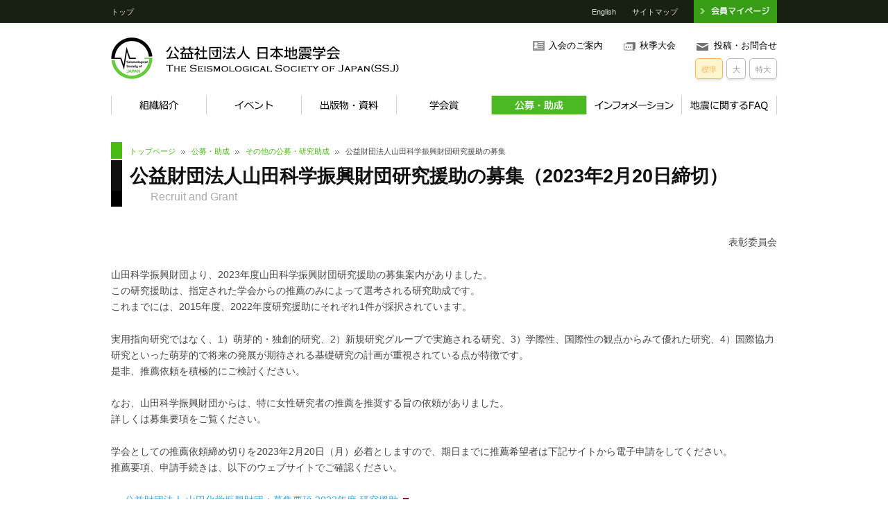

--- FILE ---
content_type: text/html; charset=UTF-8
request_url: https://zisin.jp/opp/other49.html
body_size: 18367
content:
<!DOCTYPE html PUBLIC "-//W3C//DTD XHTML 1.0 Transitional//EN" "http://www.w3.org/TR/xhtml1/DTD/xhtml1-transitional.dtd">
<html xmlns="http://www.w3.org/1999/xhtml" lang="ja">
<head>
	<meta http-equiv="Content-Type" content="text/html; charset=UTF-8" />
	<meta http-equiv="Content-Script-Type" content="text/javascript" />
	<meta name="keywords" content="公益社団法人 日本地震学会,地震, 学会, earthquake, japan, 震災, 災害, 研究" />
	<meta name="description" content="公益社団法人 日本地震学会は、地震学に関する学理及びその応用についての研究発表、知識の交換、及び内外の関連学会との連携を行うことにより、地震学の進歩・普及を図り、もってわが国の学術の発展に寄与することを目的としています" />
	<title>公益財団法人山田科学振興財団研究援助の募集｜公益社団法人 日本地震学会</title>
	<link rel="apple-touch-icon" href="../images/icon.png" />
	<link rel="shortcut icon" href="../favicon.ico" />
	<link rel="stylesheet" href="../css/import.css" type="text/css" media="screen,print" />
	<script type="text/javascript" src="../js/jquery.min.js"></script>
	<script type="text/javascript" src="../js/current.js"></script>
	<script type="text/javascript" src="../js/btn_img.js"></script>
	<script type="text/javascript" src="../js/top_button.js"></script>
	<script type="text/javascript" src="../js/stripe_table.js"></script>
	<script type="text/javascript" src="../js/jquery_pagescroll.js"></script>
	<script type="text/javascript" src="../js/jquery.hoverIntent.minified.js"></script>
	<script type="text/javascript" src="../js/mega_dropdown.js"></script>
	<script type="text/javascript" src="../js/fade_img.js"></script>
	<script type="text/javascript" src="../js/jquery.cookies.2.2.0.min.js"></script>
	<script type="text/javascript" src="../js/jquery.fontchange.js"></script>
<!-- Google tag (gtag.js) -->
<script async 
src="https://www.googletagmanager.com/gtag/js?id=G-CW3LXQVQZ0"></script>
<script>
  window.dataLayer = window.dataLayer || [];
  function gtag(){dataLayer.push(arguments);}
  gtag('js', new Date());

  gtag('config', 'G-CW3LXQVQZ0');
</script> 
</head>


<body id="opp">
<div class="wrapper" id="contents">

	<div class="header">
		<!-- HEADER BAR -->
		<div class="btn_block_head">
			<div class="btn_top"><a href="../">トップ</a></div>

			<div class="btn_kaiin btn_img">
				<a href="https://ssj.smoosy.atlas.jp/mypage/login"><img src="../image_parts/btn/kaiin.jpg" width="120" height="33" alt="会員専用"></a>
			</div>

			<ul class="menu_header">
				<li><a href="../english/">English</a></li>
				<li><a href="../sitemap/">サイトマップ</a></li>
			</ul>
		</div><!-- btn_block_head_END-->

		<div class="logo">
			<a href="../"><img src="../image_parts/logo.png" alt="日本地震学会" width="418" height="62"></a>
		</div>

		<div class="float_right">
			<div class="btn_mail marL30"><a href="../info/inquiry.html">投稿・お問合せ</a></div>
			<div class="btn_event marL30"><a href="https://www.zisin.or.jp/" target="_blank">秋季大会</a></div>
			<div class="btn_join"><a href="../info/admission01.html">入会のご案内</a></div>

			<div id="control">
				<ul id="button">
					<li id="sizeSmall"><a href="javascript:void(0)">標準</a></li>
					<li id="sizeNormal"><a href="javascript:void(0)">大</a></li>
					<li id="sizeLarge"><a href="javascript:void(0)">特大</a></li>
				</ul>
			</div>
		</div><!-- float_right_END-->

		<ul id="topnav">
			<li class="li_org"><a href="../org/" class="org">組織紹介</a>
				<div class="sub">
					<ul class="marL_org">
						<li><div class="li_title"><a href="../org/president.html">会長挨拶</a></div></li>
					</ul>
					<ul>
						<li><div class="li_title">日本地震学会の概要</div></li>
				        <li><a href="../org/about_mokuteki.html">目的と事業</a></li>
				        <li><a href="../org/about_history.html">沿革</a></li>
				        <li><a href="../org/about_operation.html">運営</a></li>
				        <li><a href="../org/about_plan.html">事業計画・報告書</a></li>
				        <li><a href="../org/about_budget.html">収支予算・決算書</a></li>
				        <li><a href="../org/about_board.html">理事会</a></li>
				        <li><a href="../org/about_general.html">総会</a></li>
					</ul>
				    <ul>
						<li><div class="li_title">組織・委員会</div></li>
				        <li><a href="../org/organization_officers.html">役員</a></li>
				        <li><a href="../org/organization_delegates.html">代議員</a></li>
				        <li><a href="../org/organization_honorary.html">名誉会員</a></li>
				        <li><a href="../org/organization_standing.html">常置委員会</a></li>
				        <li><a href="../org/organization_extraordinary.html">臨時委員会</a></li>
				        <li><a href="../org/organization_liaison.html">機関連絡員</a></li>
					</ul>
				    <ul>
						<li><div class="li_title">定款・規定等</div></li>
				        <li><a href="../org/organization_publicationss.html">定款</a></li>
						<li><a href="../org/organization_provisions.html">規定等</a></li>
						<li><a href="../org/organization_submission.html">投稿関連</a></li>
				        <li><a href="../org/pdf/H25kihan.pdf">地震学者の行動規範</a></li>
				        <li><a href="../publications/pdf/SSJplan2012.pdf">行動計画2012</a></li>
				        <li><a href="../org/organization_privacypolicy.html">プライバシーポリシー</a></li>
				        <li><a href="../org/organization_businessdeal.html">特定商取引法に基づく表記</a></li>
					</ul>
				</div><!-- sub_END-->
			</li><!-- liブロック_END-->

			<li class="li_event"><a href="../event/" class="event">イベント</a>
				<div class="sub clearfix">
					<div class="mnbox-event">
						<ul class="marR00 marL_event mn-event">
							<li><div class="li_title">行事予定</div></li>
							<li><a href="../event/list.html">行事予定（一覧）</a></li>
							<li><a href="../event/openhouse.html">大学・研究所の一般公開イベント</a></li>
							<li><a href="../event/list_past.html">過去の行事</a></li>
							<li><a href="../event/request.html">行事予定の掲載依頼について</a></li>
						</ul>
					</div>
					<div class="mnbox-event">
					    <ul class="mn-event">
							<li><div class="li_title"><a href="../event/summer_school.html">夏の学校</a></div></li>
							<!--<li><a href="../event/summer_school2026.html">地震学夏の学校2026</a></li>-->
							<li><a href="../event/summer_school_history.html">開催履歴</a></li>
						</ul>
					</div>
					<div class="mnbox-event">
					    <!--<ul class="mn-event">
							<li><div class="li_title"><a href="../event/tc-renewal.html">教員免許状更新講習</a></div></li>
							<li><a href="../event/tc-renewal2021.html">教員免許状更新講習2021</a></li>
							<li><a href="../event/tc-renewal_history.html">開催履歴</a></li>
						</ul>-->
					    <ul class="mn-event">
					    	<li><div class="li_title"><a href="../event/zisin-school/">教員サマースクール</a></div></li>
						</ul>
					</div>
					<div class="mnbox-event">
					    <ul class="mn-event">
							<li><div class="li_title"><a href="http://www.zisin.or.jp/" target="_blank" class="another_window_megamenu_title">秋季大会</a></div></li>
						</ul>
					    <ul class="mn-event">
					    	<li><div class="li_title"><a href="../event/iag-iaspei-2017/">IAG-IASPEI 2017</a></div></li>
						</ul>
					</div>
				</div><!-- sub_END--> 
			</li><!-- liブロック_END-->

			<li class="li_publications"><a href="../publications/" class="publications">出版物・資料</a>
				<div class="sub">
					<ul class="marR00 marT05 marL_publications">
						<li><a href="../publications/j-stage.html">J-STAGEによるオンライン公開</a></li>
						<li><a href="../publications/zishin.html">学会誌「地震」【年6回発行】</a></li>
						<li><a href="../publications/news.html">情報誌「日本地震学会ニュースレター」【年6回発行】</a></li>
						<li><a href="../publications/eps.html">欧文誌「Earth, Planets and Space」（EPS）</a></li>
						<li><a href="../publications/monograph.html">日本地震学会モノグラフ【不定期発行】</a></li>
						<li><a href="../publications/lecture.html">大会等の講演予稿集【随時発行】</a></li>
						<li><a href="../publications/document.html">資料</a></li>
						<li><a href="../publications/naifuru.html">広報紙「なゐふる」</a></li>
						<li><a href="../publications/provision.html">投稿規定・著作権について</a></li>
					</ul>
				</div><!-- sub_END--> 
			</li><!-- liブロック_END-->

			<li class="li_awards"><a href="../awards/" class="awards">学会賞</a>
				<div class="sub">
					<ul class="marR00 marT05 marL_awards">
						<li><a href="../awards/essay.html">論文賞</a></li>
						<li><a href="../awards/young.html">若手学術奨励賞</a></li>
						<li><a href="../awards/excellence.html">学生優秀発表賞</a></li>
				        <li><a href="../awards/zisin.html">日本地震学会賞</a></li>
				        <li><a href="../awards/zisin_technology.html">日本地震学会技術開発賞</a></li>
						<li><a href="../awards/committee.html">学会賞選考委員会</a></li>
					</ul>
				</div><!-- sub_END--> 
			</li><!-- liブロック_END-->

			<li class="li_opp"><a href="../opp/" class="opp">公募・助成</a>
				<div class="sub">
					<ul class="marR00 marT05 marL_opp">
						<li><a href="../opp/notice.html">地震学会からの公募・助成金</a></li>
						<li><a href="../opp/offering.html">人事公募</a></li>
						<li><a href="../opp/other.html">その他の公募・研究助成</a></li>
					</ul>
				</div><!-- sub_END--> 
			</li><!-- liブロック_END-->

			<li class="li_info"><a href="../info/" class="info">インフォメーション</a>
				<div class="sub">
					<ul class="marR00 marT05 marL_info">
						<li><a href="../info/donation.html">寄付制度のご案内</a></li>
				    	<li><a href="../info/admission.html">入退会のご案内・変更手続</a></li>
				    	<li><a href="../info/mail_list.html">メーリングリスト</a></li>
				        <li><a href="../info/inquiry.html">投稿・問い合わせ先</a></li>
				    	<li><a href="../info/patronage.html">賛助会員</a></li>
				    	<li><a href="../info/link.html">リンク</a></li>
				        <li><a href="../oldnews/">過去のお知らせ、他</a></li>
					</ul>
				</div><!-- sub_END--> 
			</li><!-- liブロック_END-->

			<li class="li_faq"><a href="../faq/" class="faq">地震に関するFAQ</a>
				<div class="sub">
					<ul class="marR00 marT05 marL_faq">
						<li><a href="../faq/faq01.html">1）地震の基礎</a></li>
						<li><a href="../faq/faq02.html">2）地震予知・予測</a></li>
						<li><a href="../faq/faq03.html">3）南海トラフ地震</a></li>
						<li><a href="../faq/faq04.html">4）地震被害</a></li>
						<li><a href="../faq/faq05.html">5）地震学会</a></li>
						<li><a href="../faq/faq06.html">6）2011年東北地方太平洋沖地震（東日本大震災）</a></li>
						<li><a href="../faq/faq07.html">7）その他</a></li>
						<li><a href="../faq/faq08.html">地震に関する質問について</a></li>
					</ul>
				</div><!-- sub_END--> 
			</li><!-- liブロック_END-->
		</ul><!-- topnav_END-->
	</div><!-- header_END--> 


	<div class="space960 marT50">

		<div class="h1_block marB40">
			<div class="nowPosition">
				<ul>
					<li class="np_a"><a href="../">トップページ</a></li>
					<li class="np_a"><a href="./">公募・助成</a></li>
					<li class="np_a"><a href="other.html">その他の公募・研究助成</a></li>
					<li>公益財団法人山田科学振興財団研究援助の募集</li>
				</ul>
			</div>
			<h1>公益財団法人山田科学振興財団研究援助の募集（2023年2月20日締切）<span class="h1_english">Recruit and Grant</span></h1>
		</div>

		<p class="right_text">表彰委員会</p>

		<p>
			山田科学振興財団より、2023年度山田科学振興財団研究援助の募集案内がありました。<br>
			この研究援助は、指定された学会からの推薦のみによって選考される研究助成です。<br>
			これまでには、2015年度、2022年度研究援助にそれぞれ1件が採択されています。
		</p>

		<p>
			実用指向研究ではなく、1）萌芽的・独創的研究、2）新規研究グループで実施される研究、3）学際性、国際性の観点からみて優れた研究、4）国際協力研究といった萌芽的で将来の発展が期待される基礎研究の計画が重視されている点が特徴です。<br>
			是非、推薦依頼を積極的にご検討ください。
		</p>

		<p>
			なお、山田科学振興財団からは、特に女性研究者の推薦を推奨する旨の依頼がありました。<br>
			詳しくは募集要項をご覧ください。
		</p>

		<p>
			学会としての推薦依頼締め切りを2023年2月20日（月）必着としますので、期日までに推薦希望者は下記サイトから電子申請をしてください。<br>
			推薦要項、申請手続きは、以下のウェブサイトでご確認ください。
		</p>

		<p>
			<span class="link_box"><a href="https://yamadazaidan.jp/requirements/grant-bosyu_kenkyu/" target="_blank" class="another_window">公益財団法人 山田化学振興財団：募集要項 2023年度 研究援助</a>
		</p>

		<p>なお、日本地震学会からは3件のみ、推薦が可能ですので、推薦枠以上の応募をいただいた場合には、表彰委員会において審査の上、推薦する研究課題を決定させていただきますため、この点を予めご承知おきください。</p>

		<p>これ以外にも、個人で応募したり所属機関を通じて応募したりできるものを随時、学会のウェブサイトにおいて公募・助成情報として掲載しております（<a href="other.html">http://www.zisin.jp/opp/other.html</a>）ので、是非ご覧ください。</p>

		<!-- BACK BUTTON -->
		<div class="navi_btn marT40">
			<a href="other.html">その他の公募・研究助成へ戻る</a>
		</div>

	</div><!-- space960_END-->
</div><!-- wrapper_END--> 

<div class="footer">
	<div class="menu_footer_back">
		<div class="menu_footer">
			<div class="box_menu_footer">
				<div class="float_left">
					<ul class="footer_ul">
						<li class="ul_title"><a href="../">HOME</a></li>
					</ul>
				</div><!-- float_left_END-->

				<div class="float_left marL60">
					<ul class="footer_ul">
						<li class="ul_title"><a href="../org/">組織紹介</a>
							<ul>
							    <li><a href="../org/pdf/H25kihan.pdf">地震学者の行動規範</a></li>
						    </ul>
						</li>
					</ul>
					<ul class="footer_ul">
						<li class="ul_title"><a href="../event/">イベント</a></li>
					</ul>
					<ul class="footer_ul">
						<li class="ul_title"><a href="../publications/">出版物・資料</a></li>
					</ul>
					<ul class="footer_ul">
						<li class="ul_title"><a href="../awards/">学会賞</a></li>
					</ul>
					<ul class="footer_ul">
						<li class="ul_title"><a href="../opp/">公募・助成</a></li>
					</ul>
				</div><!-- float_left_END-->

				<div class="float_left marL60">
					<ul class="footer_ul">
						<li class="ul_title"><a href="../info/">インフォメーション</a>
							<ul>
							    <li><a href="../info/donation.html">寄付制度のご案内</a></li>
						    	<li><a href="../info/admission.html">入退会のご案内・変更手続</a></li>
						    	<li><a href="../info/mail_list.html">メーリングリスト</a></li>
						        <li><a href="../info/inquiry.html">投稿・問い合わせ先</a></li>
						    	<li><a href="../info/patronage.html">賛助会員</a></li>
						    	<li><a href="../info/link.html">リンク</a></li>
						        <li><a href="../oldnews/">過去のお知らせ・その他</a></li>
						    </ul>
						</li>
					</ul>
				</div><!-- float_left_END-->

				<div class="float_left marL60">
					<ul class="footer_ul">
						<li class="ul_title"><a href="../faq/">地震に関するFAQ</a></li>
					</ul>
				</div><!-- float_left_END-->
			</div><!-- box_menu_footer_END-->

			<div class="box_menu_footer_right">
				<ul class="footer_ul">
					<li class="ul_title">特殊ページ
						<ul>
						    <li><a href="https://ssj.smoosy.atlas.jp/mypage/login">会員マイページ</a></li>
					    	<li><a href="../english/">English Page</a></li>
					        <li><a href="../sitemap/">サイトマップ</a></li>
					    	<li><a href="../info/inquiry.html">投稿・お問合せ</a></li>
					    	<li><a href="../org/organization_privacypolicy.html">プライバシーポリシー</a></li>
					    </ul>
					</li>
				</ul>
			</div><!-- box_menu_footer_END-->
		</div><!-- menu_footer_END--> 
	</div><!-- menu_footer_back_END--> 

	<div class="copy_box100">
		<div class="copy_box">
			企画制作：公益社団法人日本地震学会・ 広報委員会　　所在地：〒330-0845 埼玉県さいたま市大宮区仲町2-80-1 KS・DiO 205<br>
			Copyright (c) 1997-<script type="text/javascript">document.write(new Date().getFullYear())</script>, Seismological Society of Japan. All Right Reserved.
		</div><!-- copy_box_END-->
	</div><!-- copy_box100_END-->

</div><!-- footer_END--> 

<!-- GoogleAnalytics -->
<script>
  (function(i,s,o,g,r,a,m){i['GoogleAnalyticsObject']=r;i[r]=i[r]||function(){
  (i[r].q=i[r].q||[]).push(arguments)},i[r].l=1*new Date();a=s.createElement(o),
  m=s.getElementsByTagName(o)[0];a.async=1;a.src=g;m.parentNode.insertBefore(a,m)
  })(window,document,'script','https://www.google-analytics.com/analytics.js','ga');

  ga('create', 'UA-79364426-7', 'auto');
  ga('send', 'pageview');
</script>
<!-- /GoogleAnalytics -->

<div class="tothetopfixed btn_img">
	<a href="#"><img src="../image_parts/yajirushi/up.png" width="72" height="72" alt="ページ最上部へ" /></a>
</div>

</body>
</html>

--- FILE ---
content_type: text/css
request_url: https://zisin.jp/css/menu.css
body_size: 2145
content:
@charset "UTF-8";


/* 上部メニュー
------------------------------------------------------------- */
.btn_block_head{
	float: left;
	height: 33px;
	width: 960px;
	font-size: 0.8em;
	margin-bottom: 15px;
}

.btn_block_head a{
	color: #dddddd;
}

.btn_top{
	float: left;
	margin-top: 4px;
}


.btn_kaiin{
	float: right;
}



ul.menu_header{
	list-style-type: none;
	float: right;
	clear: none;
	margin-right: 3px;
}

ul.menu_header li{
	display: inline-block;
	margin-top: 4px;
	margin-right: 20px;
}

ul.menu_header li a{
	display: block;
}



/* 下部メニュー
------------------------------------------------------------- */

.box_menu_footer{
	float: left;
	height: 170px;
	font-size: 0.8em;
}


.box_menu_footer_right{
	float: right;
	height: 170px;
	font-size: 0.8em;
}


ul.footer_ul{
	list-style-type: none;
	margin-bottom: 15px;
}


ul.footer_ul li{
	list-style-type: none;
	line-height: 1.4em;
	color: #CCC;
}

ul.footer_ul li a{
	color: #CCC;
}

ul.footer_ul li a:hover{
	color: #FFF;
}

ul.footer_ul li ul{
	padding-left: 10px;
	padding-top: 10px;
}

ul.footer_ul li ul li{
	background-image: url(../image_parts/yajirushi/white.png);
	background-repeat: no-repeat;
	background-position: left 5px;
	padding-left: 15px;
	margin-bottom: 0.3em;
}





/*
.ul_title{
	font-size: 14px;
	float: left;
	margin-bottom: 10px;
	color: #CCC;
}


.menu_footer ul {
	font-size: 12px;
	line-height: 1.6em;
	float: left;
	list-style-type: none;
}


.menu_footer ul li a {
	margin-right: 25px;
	color: #CCC;
	display: block;
	background-image: url(../image_parts/yajirushi/white.png);
	background-repeat: no-repeat;
	background-position: left 6px;
	padding-left: 15px;
}

.menu_footer ul li a:hover {
	color: #FFFFFF;
}

*/



/* メニュー幅
------------------------------------------------------------- */
/*
ul.ul_main {
	width: 380px;
}

ul.ul_main li {
	 float: left;
	 width: 190px;
}

ul.ul_link {
	width: 546px;
}

ul.ul_link li {
	 float: left;
	 width: 273px;
}
*/





--- FILE ---
content_type: text/css
request_url: https://zisin.jp/css/current_menu.css
body_size: 402
content:
@charset "UTF-8";


/* 現在地メニュー反転
------------------------------------------------------------- */

ul#topnav li.li_org a.current , ul#topnav li.li_event a.current , ul#topnav li.li_publications a.current , ul#topnav li.li_awards a.current , ul#topnav li.li_opp a.current , ul#topnav li.li_info a.current , ul#topnav li.li_faq a.current {
	background-position: left bottom;
}


--- FILE ---
content_type: text/css
request_url: https://zisin.jp/css/list_box.css
body_size: 3538
content:
@charset "UTF-8";



/* カテゴリ毎のリスト
---------------------------------------------------- */
.list_box{
	background-color: #FCF7D8;
	float: left;
	width: 100%;
	border: 1px solid #CCC;
	padding-top: 30px;
	padding-right: 40px;
	padding-bottom: 30px;
	padding-left: 40px;
}

.list_box ul:first-child{
	padding: 0px !important;
	margin-right: 40px!important;
}


.list_box ul{
	list-style: none;
	padding: 0;
	float: left;
	clear: none !important;
	margin-top: 0;
	margin-right: 40px;
	margin-bottom: 0;
	margin-left: 0;
}

.list_box ul li {
	color: #fff;
	clear: both;
}


.list_box ul li .li_title {
	font-weight: normal;
	float: left;
	margin: 0;
	color: #3399FF;
	padding-top: 5px;
	padding-right: 0;
	padding-bottom: 10px;
	padding-left: 0;
}
.list_box ul li .li_title a {
	color: #e8e000;
	background-image: none;
	display: block;
	color: #3399FF;
	padding-left: 0;
}

.list_box ul li .li_title a:hover {
	background-image: none;
	color: #3399FF;
	display: block;
	padding-left: 0;
}

.list_box ul li a {
	float: none;
	text-indent: 0; /*--Reset text indent--*/
	height: auto;
	text-decoration: none;
	color: #444;
	background-image: url(../image_parts/yajirushi/blue.png);
	background-repeat: no-repeat;
	background-position: 5px 10px;
	padding-top: 0px;
	padding-right: 5px;
	padding-bottom: 0px;
	padding-left: 25px;
	display: block;
}

.list_box ul li a:hover {
	color: #000;
	background-position: 7px 10px;
	text-decoration: underline;
	background-color: #98D186;
}





/* サイトマップ用
---------------------------------------------------- */
.list_box_sitemap{
	float: left;
	width: 100%;
	margin-bottom: 40px;
}

.list_box_sitemap ul:first-child{
	padding: 0px !important;
	margin-right: 40px!important;
}


.list_box_sitemap ul{
	list-style: none;
	padding: 0;
	float: left;
	clear: none !important;
	margin-top: 0;
	margin-right: 40px;
	margin-bottom: 0;
	margin-left: 0;
}

.list_box_sitemap ul li {
	color: #fff;
	clear: both;
}


.list_box_sitemap ul li .li_title {
	font-weight: normal;
	float: left;
	margin: 0;
	color: #3399FF;
	padding-top: 5px;
	padding-right: 0;
	padding-bottom: 10px;
	padding-left: 0;
}
.list_box_sitemap ul li .li_title a {
	color: #e8e000;
	background-image: none;
	display: block;
	color: #3399FF;
	padding-left: 0;
}

.list_box_sitemap ul li .li_title a:hover {
	background-image: none;
	color: #3399FF;
	display: block;
	padding-left: 0;
}

.list_box_sitemap ul li a {
	float: none;
	text-indent: 0; /*--Reset text indent--*/
	height: auto;
	text-decoration: none;
	color: #444;
	background-image: url(../image_parts/yajirushi/blue.png);
	background-repeat: no-repeat;
	background-position: 5px 10px;
	padding-top: 0px;
	padding-right: 5px;
	padding-bottom: 0px;
	padding-left: 25px;
	display: block;
}

.list_box_sitemap ul li a:hover {
	color: #000;
	background-position: 7px 10px;
	text-decoration: underline;
	background-color: #A9D786;
}


.li_title a.another_window{
	background-image: url(../image_parts/yajirushi/window.png) !important;
	background-repeat: no-repeat !important;
	background-position: right 7px !important;
	padding-right: 23px !important;
}





/* サイトマップ用（イベント専用）
---------------------------------------------------- */
.list_box_sitemap ul.event {
  float: none;
}

div.mnbox {
  float: left;
  margin-bottom: 40px;
}


--- FILE ---
content_type: text/css
request_url: https://zisin.jp/css/fontchange.css
body_size: 1113
content:
@charset "UTF-8";


/* ボタンセット
------------------------------------------------------------- */
#control {
	float: right;
	clear: both;
	margin-top: 5px;
	font-size: 0.8em;
}



/* 詳細
------------------------------------------------------------- */
#button {
	text-align: right;
	float:right;
}
#button li {
	display: inline-block;
	margin: 0 0 0 2px;
	padding: 0;
	list-style: none;
	/display: block;
	/float: left;
}
#button li a {
	display: block;
	margin: 0;
	border: 1px solid #bbb;
	-webkit-border-radius: 5px;
	-moz-border-radius: 5px;
	border-radius: 5px;
	background-color: #fff;
	-webkit-box-shadow: 0 2px 3px rgba(0, 0, 0, 0.1);
	-moz-box-shadow: 0 2px 3px rgba(0, 0, 0, 0.1);
	box-shadow: 0 2px 3px rgba(0, 0, 0, 0.1);
	color: #999;
	text-decoration: none;
	-ms-border-radius: 5px;
	padding-top: 0.2em;
	padding-right: 0.7em;
	padding-bottom: 0;
	padding-left: 0.7em;
}
#button li a:hover {
	border: 1px solid #999;
	color: #555;
}
#button li a.current {
	border: 1px solid #f5b759;
	background-color: #fdf5cf;
	color: #f5b759;
}


--- FILE ---
content_type: text/css
request_url: https://zisin.jp/css/news.css
body_size: 1183
content:
@charset "UTF-8";






/* 基本横幅
---------------------------------------------------- */
.news_scroll {
	overflow-y: scroll;   /* Y軸のみスクロール表示 */
	width: 460px;
	height: 260px;
	padding-right: 10px;
}




/* ニュース一覧
---------------------------------------------------- */
dl.news_ichiran_top{
	margin-bottom: 0px;
	padding-left: 0px;
}


dl.news_ichiran_top dt{
	clear: left;
	float: left;
	width: 7em;
	padding-left: 0px;
	margin-top: 0;
	margin-right: 0;
	margin-bottom: 0.6em;
	margin-left: 0;
	line-height: 1.5em;
}

dl.news_ichiran_top dd{
	margin-bottom: 0.6em;
	margin-left: 7.5em;
	line-height: 1.5em;
}

dl.news_ichiran_top a{
	color: #444;
}




/* ニュース一覧(コンテンツ内)
---------------------------------------------------- */
dl.news_ichiran {
	margin-bottom: 0px;
	padding-left: 0px;
}

dl.news_ichiran dt {
	margin: 0;
	padding: 0;
	clear: left;
	float: left;
	width: 7em;
	line-height: 1.5em;
}

dl.news_ichiran dd {
	margin-bottom: 2em;
	margin-left: 7.5em;
	line-height: 1.5em;
}

dl.news_ichiran dd.pl {
	margin-bottom: 0.6em;
}





--- FILE ---
content_type: text/css
request_url: https://zisin.jp/css/grid.css
body_size: 1988
content:
@charset "UTF-8";


/* org > 常置委員会 > 学校教育委員会 > 教員サマースクール
---------------------------------------------------- */
div.grid-box {
  display: grid;
  gap: 23px;
  grid-template-columns: 2fr 1fr;
}

div.grid-box div.grid-item img {
  width: 100%;
  height: auto;
  border: 1px solid #DDDDDD;
  padding: 6px;
  margin-bottom: 0.5em;
}

div.grid-box div.grid-item a:hover img {
  filter: alpha(opacity=80);
  -moz-opacity: 0.8;
  opacity: 0.8;
}

div.grid-box div.grid-item p {
  margin-bottom: 0;
  line-height: 1.3em;
}




/* org > 常置委員会 > 学校教育委員会 > 地震の教室
---------------------------------------------------- */
div.grid-box3 {
  display: grid;
  gap: 23px;
  grid-template-columns: 1fr 1fr 1fr;
}

div.grid-box3 div.grid-item img {
  width: 100%;
  height: auto;
  border: 1px solid #DDDDDD;
  padding: 6px;
  margin-bottom: 0.5em;
}

div.grid-box3 div.grid-item a:hover img {
  filter: alpha(opacity=80);
  -moz-opacity: 0.8;
  opacity: 0.8;
}

div.grid-box3 div.grid-item p {
  margin-bottom: 0;
  line-height: 1.3em;
}





/* event > 地震学夏の学校
---------------------------------------------------- */
div.grid-box-ss {
  display: grid;
  gap: 23px;
  grid-template-columns: 230px 1fr;
}

div.grid-box-ss div.poster {
	background-color: #F4F3DD;
}

div.grid-box-ss div.poster img {
	display: block;
}

div.grid-box-ss div.poster p {
	padding: 1em;
	margin: 0;
}




/* org > 常置委員会 > ジオパーク支援委員会 > 巡検
---------------------------------------------------- */
div.grid-box-junken {
  display: grid;
  gap: 23px;
  grid-template-columns: 1fr 450px;
}

div.grid-box-junken div table {
	width: 100%;
}

div.grid-box-junken div table tr td:first-child {
	width: 1em;
}


div.grid-box-junken div.pic img {
	width: 450px;
	height: auto;
	margin: 0;
	padding: 0;
}



--- FILE ---
content_type: text/css
request_url: https://zisin.jp/css/video.css
body_size: 490
content:
@charset "UTF-8";


/* event > ぼうさいこくたい
---------------------------------------------------- */
div.bousai-video {
	text-align: center;
}

div.bousai-video video {
	width: 700px;
	height: auto;
	border: 1px solid #DDDDDD;
}





/* 会員専用 > member42
---------------------------------------------------- */
div.kaiin-video {
	text-align: center;
}

div.kaiin-video video {
	width: 700px;
	height: auto;
	border: 1px solid #DDDDDD;
}





--- FILE ---
content_type: text/css
request_url: https://zisin.jp/css/margin.css
body_size: 2266
content:
@charset "UTF-8";


/*Top*/
.marT00{margin-top:0px !important;}
.marT03{margin-top:3px !important;}
.marT05{margin-top:5px !important;}
.marT10{margin-top:10px !important;}
.marT15{margin-top:15px !important;}
.marT20{margin-top:20px !important;}
.marT25{margin-top:25px !important;}
.marT30{margin-top:30px !important;}
.marT40{margin-top:40px !important;}
.marT50{margin-top:50px !important;}
.marT60{margin-top:60px !important;}
.marT70{margin-top:70px !important;}
.marT80{margin-top:80px !important;}

/*Right*/
.marR00{margin-right:0px !important;}
.marR05{margin-right:5px !important;}
.marR10{margin-right:10px !important;}
.marR15{margin-right:15px !important;}
.marR20{margin-right:20px !important;}
.marR25{margin-right:25px !important;}
.marR30{margin-right:30px !important;}

/*Bottom*/
.marB00{margin-bottom:0px !important;}
.marB05{margin-bottom:5px !important;}
.marB10{margin-bottom:10px !important;}
.marB15{margin-bottom:15px !important;}
.marB20{margin-bottom:20px !important;}
.marB25{margin-bottom:25px !important;}
.marB30{margin-bottom:30px !important;}
.marB40{margin-bottom:40px !important;}
.marB50{margin-bottom:50px !important;}
.marB60{margin-bottom:60px !important;}
.marB70{margin-bottom:70px !important;}
.marB80{margin-bottom:80px !important;}

/*Left*/
.marL00{margin-left:0px !important;}
.marL05{margin-left:5px !important;}
.marL10{margin-left:10px !important;}
.marL12{margin-left:12px !important;}
.marL15{margin-left:15px !important;}
.marL20{margin-left:20px !important;}
.marL25{margin-left:25px !important;}
.marL30{margin-left:30px !important;}
.marL40{margin-left:40px !important;}
.marL50{margin-left:50px !important;}
.marL60{margin-left:60px !important;}
.marL80{margin-left:80px !important;}

/*negativ*/
.marT_05{margin-top:-5px !important;}
.marT_10{margin-top:-10px !important;}
.marT_15{margin-top:-15px !important;}
.marT_20{margin-top:-20px !important;}

.marL_10{margin-left:-10px !important;}
.marL_20{margin-left:-20px !important;}
.marL_40{margin-left:-40px !important;}

.marB_05{margin-bottom:-5px !important;}
.marB_10{margin-bottom:-10px !important;}
.marB_15{margin-bottom:-15px !important;}
.marB_20{margin-bottom:-20px !important;}

--- FILE ---
content_type: application/javascript
request_url: https://zisin.jp/js/stripe_table.js
body_size: 146
content:
$(function(){
   $('table.stripe_table tr:nth-child(odd)').addClass('odd');
   $('table.stripe_table tr:nth-child(even)').addClass('even');
});

--- FILE ---
content_type: application/javascript
request_url: https://zisin.jp/js/top_button.js
body_size: 814
content:
jQuery(function() {
	var showFlug = false;
	var topBtn = jQuery('.tothetopfixed');
	//最初はボタン位置をページ外にする
	topBtn.css('bottom', '-200px');
	var showFlug = false;
	//スクロールが100に達したらボタン表示
	jQuery(window).scroll(function () {
		if (jQuery(this).scrollTop() > 100) {
			if (showFlug == false) {
				showFlug = true;
				topBtn.stop().animate({'bottom' : '20px'}, 500); 
			}
		} else {
			if (showFlug) {
				showFlug = false;
				topBtn.stop().animate({'bottom' : '-200px'}, 500); 
			}
		}
	});
	//スクロールしてトップに戻る
	//100の数字を大きくするとスクロール速度が遅くなる
    topBtn.click(function () {
		jQuery('body,html').animate({
			scrollTop: 0
		}, 300);
		return false;
    });
});

--- FILE ---
content_type: application/javascript
request_url: https://zisin.jp/js/jquery_pagescroll.js
body_size: 948
content:
//Script

$(function(){
    $('a[href^=#]').click(function() {
        var speed = 200;
        var href= $(this).attr("href");
        var target = $(href == "#" || href == "" ? 'html' : href);
        var position = target.offset().top;
        $($.browser.safari ? 'body' : 'html').animate({scrollTop:position}, speed, 'swing');
        return false;
    });
});




<!-- �X���[�Y�X�N���[�������̋L�q -->
$(function(){
   // #�Ŏn�܂�A���J�[���N���b�N�����ꍇ�ɏ���
   $('a[href^=#]').click(function() {
      // �X�N���[���̑��x
      var speed = 200; // �~���b
      // �A���J�[�̒l�擾
      var href= $(this).attr("href");
      // �ړ�����擾
      var target = $(href == "#" || href == "" ? 'html' : href);
      // �ړ���𐔒l�Ŏ擾
      var position = target.offset().top;
      // �X���[�X�X�N���[��
      $('body,html').animate({scrollTop:position}, speed, 'swing');
      return false;
   });
});


--- FILE ---
content_type: application/javascript
request_url: https://zisin.jp/js/btn_img.js
body_size: 199
content:
// 画像ボタン
$(function() {
	var nav = $('.btn_img a');
	nav.hover(
		function(){
			$(this).stop().fadeTo(200,0.5);
		},
		function () {
			$(this).stop().fadeTo(200,1);
		}
	);
});

--- FILE ---
content_type: application/javascript
request_url: https://zisin.jp/js/current.js
body_size: 118
content:
// Globalnav current
$(function(){
var id = $("body").attr("id");
$("ul#topnav li a."+id).addClass("current");
});